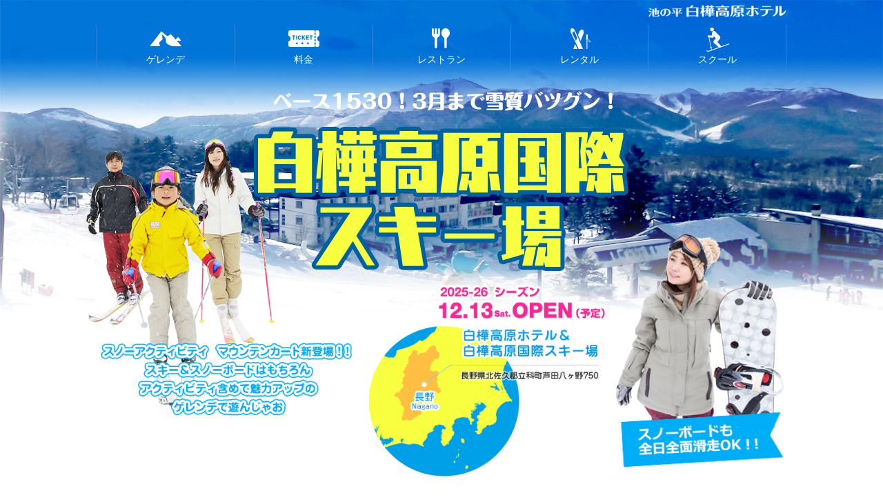

--- FILE ---
content_type: text/html; charset=UTF-8
request_url: https://kogen.ikenotaira-resort.co.jp/shirakabakokusai/
body_size: 6165
content:
<!DOCTYPE html>
<html lang="ja">
<head prefix="og: http://ogp.me/ns# fb: http://ogp.me/ns/fb# article: http://ogp.me/ns/article#">
<meta http-equiv="X-UA-Compatible" content="IE=edge">
<meta charset="utf-8">
<title>白樺高原国際スキー場｜白樺高原「白樺高原ホテル」《公式HP》</title>
<meta name="description" content="信州蓼科高原にある白樺高原国際スキー場。初心者からシニアまで安心な楽しいゲレンデ。">
<meta name="viewport" content="width=device-width,initial-scale=1.0,minimum-scale=1.0">
<!-- Social -->
<meta property="og:description" content="信州蓼科高原にある白樺高原国際スキー場。初心者からシニアまで安心な楽しいゲレンデ。" />
<meta property="og:site_name" content="白樺高原国際スキー場｜白樺高原「白樺高原ホテル」《公式HP》" />
<meta property="og:type" content="article" />
<meta property="og:image" content="https://kogen.ikenotaira-resort.co.jp/shirakabakokusai/img/ogp.jpg" />
<meta property="fb:app_id" content="354066771412866" />
<meta property="og:locale" content="ja_JP" />
<!-- /Social -->

<!-- Local -->
<link href="/shirakabakokusai/css/style.css?251216-1309" rel="stylesheet" type="text/css">
<link rel="stylesheet" href="/common/css/magnific-popup.css">
<!-- /Local -->

<!-- Google Tag Manager -->
<script>(function(w,d,s,l,i){w[l]=w[l]||[];w[l].push({'gtm.start':
new Date().getTime(),event:'gtm.js'});var f=d.getElementsByTagName(s)[0],
j=d.createElement(s),dl=l!='dataLayer'?'&l='+l:'';j.async=true;j.src=
'https://www.googletagmanager.com/gtm.js?id='+i+dl;f.parentNode.insertBefore(j,f);
})(window,document,'script','dataLayer','GTM-5LPXPMS');</script>
<!-- End Google Tag Manager -->
<!-- Google Tag Manager2 -->
<script>(function(w,d,s,l,i){w[l]=w[l]||[];w[l].push({'gtm.start':
new Date().getTime(),event:'gtm.js'});var f=d.getElementsByTagName(s)[0],
j=d.createElement(s),dl=l!='dataLayer'?'&l='+l:'';j.async=true;j.src=
'https://www.googletagmanager.com/gtm.js?id='+i+dl;f.parentNode.insertBefore(j,f);
})(window,document,'script','dataLayer','GTM-THR9DRK');</script>
<!-- End Google Tag Manager2 -->
<!-- Universal Analytics -->
<script>
  (function(i,s,o,g,r,a,m){i['GoogleAnalyticsObject']=r;i[r]=i[r]||function(){
  (i[r].q=i[r].q||[]).push(arguments)},i[r].l=1*new Date();a=s.createElement(o),
  m=s.getElementsByTagName(o)[0];a.async=1;a.src=g;m.parentNode.insertBefore(a,m)
  })(window,document,'script','//www.google-analytics.com/analytics.js','ga');

  ga('create', 'UA-2297468-11', 'auto');
  ga('require', 'displayfeatures');
  ga('require', 'linkid', 'linkid.js');
  ga('send', 'pageview');

</script>
<!-- /Universal Analytics -->

<!-- Global site tag (gtag.js) - Google Ads: 755738310 -->
<script async src="https://www.googletagmanager.com/gtag/js?id=AW-755738310"></script>
<script>
  window.dataLayer = window.dataLayer || [];
  function gtag(){dataLayer.push(arguments);}
  gtag('js', new Date());

  gtag('config', 'AW-755738310');
</script>
<!-- /Global site tag (gtag.js) - Google Ads: 755738310 -->
<!-- Google tag (gtag.js) -->
<script async src="https://www.googletagmanager.com/gtag/js?id=AW-10876594636"></script>
<script>
  window.dataLayer = window.dataLayer || [];
  function gtag(){dataLayer.push(arguments);}
  gtag('js', new Date());

  gtag('config', 'AW-10876594636');
</script>
<!-- Meta Pixel Code -->
<script>
  !function(f,b,e,v,n,t,s)
  {if(f.fbq)return;n=f.fbq=function(){n.callMethod?
  n.callMethod.apply(n,arguments):n.queue.push(arguments)};
  if(!f._fbq)f._fbq=n;n.push=n;n.loaded=!0;n.version='2.0';
  n.queue=[];t=b.createElement(e);t.async=!0;
  t.src=v;s=b.getElementsByTagName(e)[0];
  s.parentNode.insertBefore(t,s)}(window, document,'script',
  'https://connect.facebook.net/en_US/fbevents.js');
  fbq('init', '950569642489636');
  fbq('track', 'PageView');
</script>
<noscript><img height="1" width="1" style="display:none"
  src="https://www.facebook.com/tr?id=950569642489636&ev=PageView&noscript=1"
/></noscript>
<!-- End Meta Pixel Code -->

<!-- Global site tag (gtag.js) - Google Ads: 10853245776 -->
<script async src="https://www.googletagmanager.com/gtag/js?id=AW-10853245776"></script>
<script>
  window.dataLayer = window.dataLayer || [];
  function gtag(){dataLayer.push(arguments);}
  gtag('js', new Date());

  gtag('config', 'AW-10853245776');
</script>
</head>
<body class="index">
<!-- Google Tag Manager (noscript) -->
<noscript><iframe src="https://www.googletagmanager.com/ns.html?id=GTM-5LPXPMS"
height="0" width="0" style="display:none;visibility:hidden"></iframe></noscript>
<!-- End Google Tag Manager (noscript) -->
<!-- Google Tag Manager2 (noscript) -->
<noscript><iframe src="https://www.googletagmanager.com/ns.html?id=GTM-THR9DRK"
height="0" width="0" style="display:none;visibility:hidden"></iframe></noscript>
<!-- End Google Tag Manager2 (noscript) -->
<header>
  <p><a href="/"><img src="/shirakabakokusai/img/h_logo.png" alt="池の平 白樺高原ホテル"></a></p>
</header>
<main>
  <ul id="navi">
      <li><a href="/shirakabakokusai/ski-course.html">ゲレンデ</a></li>
      <li><a href="/shirakabakokusai/ski-course.html#lift">料金</a></li>
      <!-- <li><a href="/shirakabakokusai/ski-course.html#sw">スノーワールド</a></li> -->
      <li><a href="/shirakabakokusai/ski-course.html#restaurant">レストラン</a></li>
      <li><a href="/shirakabakokusai/ski-course.html#rental">レンタル</a></li>
      <li><a href="/shirakabakokusai/ski-course.html#school">スクール</a></li>
    </ul>
  <div class="mainvis">
    
    <h1><img src="/shirakabakokusai/img/main_title.png?20221019" alt="白樺高原国際スキー場"></h1>
    <ul>
      <li><img src="/shirakabakokusai/img/img_main01.png?20230105" alt=""></li>
      <li><img src="/shirakabakokusai/img/img_main02_25-26.png?20231106" alt=""></li>
		<li><img src="/shirakabakokusai/img/img_snow-board02.png?20231106" alt=""></li>
    </ul>
    <p>今シーズンスノーマシンの増大・チップ式チケット導入にてパワーアップ。魅力アップのゲレンデで思いっきり遊んじゃお！</p>
  </div>
  <article>
    <div id="info-snowboard">
<p class="btn03"><a href="./img/info-snowboard.jpg" class="popup-image"><img src="./img/bn_ski-snowb.png" alt="スキーヤーもスノーボーダーも互いの特徴を知って一緒に楽しもう！！特徴のご案内"></a></p>
      </div>
    <section class="slope">
      <h2><span>初心者からシニアまで安心な</span>楽しいゲレンデ</h2>
      <section class="slope01">
        <div class="slope-txt">
          <h3>メインコース</h3>
          <p>「ゴンドラリフト」の左側を通るゆるやかなコース。<br>
            爽快な滑りが楽しめます。</p>
        </div>
        <figure><img src="/shirakabakokusai/img/img_slope01.png" alt="メインコース"></figure>
      </section>
      <section class="slope02">
        <div class="slope-txt">
          <h3>ラビットコース</h3>
          <p>初心者がのんびり滑るのにぴったりのコース。</p>
        </div>
        <figure><img src="/shirakabakokusai/img/img_slope02.png" alt="ラビットコース"></figure>
      </section>
      <section class="slope03">
        <div class="slope-txt">
          <h3>サラブレッドコース</h3>
          <p>「ゴンドラリフト」の右手に見ながら一気に滑り降りるダイナミックバーン</p>
        </div>
        <figure><img src="/shirakabakokusai/img/img_slope03.png" alt="サラブレッドコース"></figure>
      </section>
      <section class="slope04">
        <div class="slope-txt">
          <h3>ホワイトホースコース</h3>
          <p>圧接していない斜面にコブコブの連続。ワイルドに滑れます。</p>
        </div>
        <figure><img src="/shirakabakokusai/img/img_slope04.png" alt="ホワイトホースコース"></figure>
      </section>
      <section class="slope05">
        <div class="slope-txt">
          <h3>林間コース</h3>
          <p>樹氷の中をメルヘンチックに滑る。初心者のレベルアップにも最適。</p>
        </div>
        <figure><img src="/shirakabakokusai/img/img_slope05.png" alt="林間コース"></figure>
      </section>
      
      <section class="slope06">
        <div class="slope-txt">
          <h3>クロカン&amp;チャレンジコース</h3>
          <p>全長5kmの超ロングコースです。<br>
            カラマツ林をゆっくりと…</p>
          <p class="note">※滑り出し約500mが若干の上りとなっておりますのでご了承ください</p>
        </div>
        <figure><img src="/shirakabakokusai/img/img_slope07.png" alt="クロカン&amp;チャレンジコース"></figure>
      </section>
      <!--<section class="gondola">
        <div class="slope-txt">
          <h3>ゴンドラリフト</h3>
          <p>全長1260mのゴンドラリフトは眺望抜群！</p>
        </div>
        <figure><img src="/shirakabakokusai/img/img_gondola01.png" alt="ゴンドラリフト"></figure>
      </section>-->

      <div class="column">
        <div class="set"><a href="/plan/cat-lift/" target="_blank"><p><img src="/shirakabakokusai/img/bn_lift.jpg" alt="" width="200" height="106"></p><p>リフト券付きプランはこちら</p></a></div>
        <div class="set"><a href="/plan/cat-activity/" target="_blank"><p><img src="/shirakabakokusai/img/bn_activity.jpg" alt="" width="200" height="106"></p><p>ウインターアクティビティプランはこちら</p></a></div>
        </div>

      <div class="btn"><a href="/shirakabakokusai/ski-course.html">コース・リフト料金について詳しく見る</a></div>
    </section>
    <section class="kids">
      <!-- <h2><span>キッズ・スキー初心者</span>に人気</h2> -->
      <div class="kids-bg">
        
        <!-- <p class="kids-lead">家族みんなで楽しめちゃう<br>
          キッズファンタジーワールドが<br>
          しらかばスノーワールドとしてリニューアル！</p>
        <p class="kids-tit"><img src="/shirakabakokusai/img/title_sw01.png" alt="しらかばスノーワールド ファミリーやお子様、スキー初心者の方にお勧め！ゆるやかな斜度のコースで遊びながらスキーをしたり、遊具の中でソリや雪遊びができます。"></p>
        <div class="btn"><a href="/shirakabakokusai/ski-course.html#sw">しらかばスノーワールドについて詳しく見る</a></div> -->
        <div class="other-box">
          <h2><img src="/shirakabakokusai/img/logo_activity-park02.png" alt="白樺高原アクティビティパーク"></h2>
          <section class="restaurant">
            <h3>レストラン</h3>
            <div class="other-txt">
              <figure><img src="/shirakabakokusai/img/img_other01.jpg?20231106" alt="レストラン"></figure>
              <p>白樺高原国際スキー場の窓口に位置する<br>ハンバーガーやホッとドックを提供するレストラン</p>
            </div>
            <div class="detail"><a href="/shirakabakokusai/ski-course.html#restaurant">くわしく見る</a></div>
          </section>
          <section class="rental">
            <h3>白樺高原アクティビティパーク内 レンタルショップ</h3>
            <div class="other-txt">
              <figure><img src="/shirakabakokusai/img/img_other02.jpg" alt="レンタルショップ山人"></figure>
              <p>レンタルスキーは、ウエアからスキー板まで一式サイズも豊富に揃ってます。手ぶらで来ても安心♪</p>
            </div>
            <div class="detail"><a href="/shirakabakokusai/ski-course.html#rental">くわしく見る</a></div>
          </section>
          <section class="class">
            <h3>スキースクール</h3>
            <div class="other-txt">
              <figure><img src="/shirakabakokusai/img/img_other03.jpg" alt="スキースクール"></figure>
              <p>関曹一プロスキースクール・白樺高原スキー学校を開催しています。</p>
            </div>
            <div class="detail"><a href="/shirakabakokusai/ski-course.html#school">くわしく見る</a></div>
          </section>
        </div>
      </div>
    </section>
    <!--<section class="event">
      <h2><img src="/shirakabakokusai/img/title_event01.png" alt="イベント&amp;トピックス"></h2>
      <table>
        <tr class="event01">
          <th><p>12/15（金）～<br>
              12/22（金）</p></th>
          <td><p class="ev-tit">オープニングサービス<sup>※1</sup></p>
            <p>リフト1日券　大人2,000円　小学生1,000円</p></td>
        </tr>
        <tr class="event02">
          <th><p>12/23（土）<br>
              12/24（日）</p></th>
          <td><p class="ev-tit">クリスマスサービス</p>
            <p>サンタクロースから来場したお子様へプレゼントがあります。</p></td>
        </tr>
        <tr class="event03">
          <th><p>毎週水曜日<br>
              （1/3を除く）</p></th>
          <td><p class="ev-tit">レディースデー</p>
            <p>リフト1日券が2,000円で購入でき、しかも、次回レディースデー以外で使用できる1,000円割引券をプレゼント。</p></td>
        </tr>
        <tr class="event04">
          <th><p>毎週木曜日<br>
              （12/28・1/4を除く）</p></th>
          <td><p class="ev-tit">メンズデー</p>
            <p>リフト1日券が2,000円で購入でき、しかも、次回メンズデー以外で使用できる1,000円割引券をプレゼント。</p></td>
        </tr>
        <tr class="event05">
          <th><p>毎月第3日曜日</p></th>
          <td><p class="ev-tit">スキーこどもの日</p>
            <p>小学生以下のお子様のリフト料金が無料になる日です。</p></td>
        </tr>
        <tr class="event06">
          <th><p>毎月第4日曜日</p></th>
          <td><p class="ev-tit">宿泊スキーこどもの日</p>
            <p>協賛施設にご宿泊いただいた小学生以下のお子様のリフト料金が無料になります。<sup>※2</sup></p></td>
        </tr>
        <tr class="event07">
          <th><p>2/14（水）</p></th>
          <td><p class="ev-tit">バレンタインデーサービス</p>
            <p>来場の男性のお客様にプレゼントがあります。</p></td>
        </tr>
        <tr class="event08">
          <th><p>2/24（土）<br>
              2/25（日）</p></th>
          <td><p class="ev-tit">雪の日！シーズン券プレゼント</p>
            <p>応募券の提出で、抽選で来シーズンのシーズン券をプレゼント。詳しくはHPで！</p></td>
        </tr>
        <tr class="event09">
          <th><p>3/14（水）</p></th>
          <td><p class="ev-tit">ホワイトデーサービス</p>
            <p>来場の女性のお客様にプレゼントがあります。</p></td>
        </tr>
      </table>
      <div class="note">
        <p>〇リフト券の割引については他の割引券との併用はできません。<br>
          〇団体は対象外となります。</p>
        <ul>
          <li>※1：ゲレンデ状況により変更する場合があります。</li>
        </ul>
      </div>
      <section>
        <h3>他にも見逃せないイベント盛り沢山</h3>
        <table>
          <tr class="event10">
            <th><p>12/17（日）<br>
                1/14（日）<br>
                3/18（日）</p></th>
            <td><p class="ev-tit">ふれあい振舞いサービス</p></td>
          </tr>
          <tr class="event11">
            <th><p>1/1（月）</p></th>
            <td><p class="ev-tit">お正月振舞いサービス</p></td>
          </tr>
          <tr class="event12">
            <th><p>1/13（土）</p></th>
            <td><p class="ev-tit">ON・YO・NE BRIKO販売会<br>
                OGASAKASHI試乗会（日程調整中）</p></td>
          </tr>
          <tr class="event13">
            <th><p>1/21（日）</p></th>
            <td><p class="ev-tit">お楽しみダーツ大会</p>
              <p>リフト1日券購入者先着で300名様に地元特産品などがダーツで当たる</p></td>
          </tr>
          <tr class="event14">
            <th><p>2/4（日）</p></th>
            <td><p class="ev-tit">ゆるきゃらキッズ祭り</p></td>
          </tr>
          <tr class="event15">
            <th><p>3/11（日）</p></th>
            <td><p class="ev-tit">キッズスキー大会<sup>※1</sup></p>
              <p>未就学のちびっこ対象のソフトボールを使ったタイムレース</p></td>
          </tr>
          <tr class="event16">
            <th><p> 4/1（日）<sup>※2</sup> </p></th>
            <td><p class="ev-tit">CLOSE（予定）</p></td>
          </tr>
        </table>
        <div class="note">
          <ul>
            <li>※1：スキー大会は天候などにより中止する場合があります。スキー大会開催日は一部コース閉鎖となります。</li>
            <li>※2：ゲレンデ状況により変更する場合があります。</li>
          </ul>
        </div>
      </section>
    </section>-->
    <section class="ranger">
      <h2><img src="/shirakabakokusai/img/title_school.png" alt="ポタレンジャー キッズスキースクール"></h2>
      <p>人工マットのスキーコースや雪上コースを遊具等で遊んでいるだけでスキーが自然と滑れるようになるキッズ（3歳～9歳）スキースクールです。安心、安全にお子様のスキー上達のお手伝いをします。</p>
      <figure><img src="/shirakabakokusai/img/img_school.png" alt=""></figure>
      <div class="ranger-btn"><a href="/ski-school/" target="_blank"><img src="/shirakabakokusai/img/bn_school.png" alt="ポタレンジャーの詳細はこちら"></a></div>
    </section>
    <section class="about">
      <h2>池の平白樺高原ホテルのご案内</h2>
      <p>ホテルの目の前がゲレンデという抜群のロケーションです。</p>
      <section class="spa">
        <figure><img src="/shirakabakokusai/img/img_about01.jpg" alt="温泉"></figure>
      <div class="about-txt">
          <h3>温泉</h3>
          <p>スキーで冷えた身体も温泉でぽっかぽか！！</p>
        </div>
      </section>
      
      <section class="room">
        <figure><img src="/shirakabakokusai/img/img_about03.jpg" alt="客室"></figure>
      <div class="about-txt">
          <h3>客室</h3>
          <p>和室、洋室の2タイプのリラックスできるお部屋です。</p>
        </div>
      </section>
	<section class="eat">
        <figure><img src="/shirakabakokusai/img/img_about02b.jpg" alt="お食事"></figure>
      <div class="about-txt">
          <h3>お食事</h3>
          <p>蓼科牛カレー、高原野菜など地元信州の食材を使った約45種類の高原バイキング</p>
        </div>
      </section>
      <div class="btn"><a href="/">白樺高原ホテルのページはこちら</a></div>
    </section>
    <section class="plan">
      <h2>魅力たっぷりのオススメプラン</h2>
      <ul>
        <li><a href="https://www.489pro.com/asp/489/menu.asp?id=20000092&ty=lim&plan=445&lan=JPN">
          <img src="/plan/images/plan/bn_20250818_01b.jpg" alt="おすすめプラン" width="320" height="140" />
          <p>【１日分】リフト券＆スキーorスノーボードセット付【白樺高原国際スキー場徒歩１分】2025-2026</p></a>
            </li>
            <li class="link-no">
              <a href="https://www.489pro.com/asp/489/menu.asp?id=20000092&ty=lim&plan=446&lan=JPN">
          <img src="/plan/images/plan/bn_20250818_02b.jpg" alt="おすすめプラン" width="320" height="140" />
          <p>【１０時間分】リフト券＆レンタル３点セット付スキーパック2025-2026</p></a>
            </li>
            <li class="link-no">
              <a href="https://www.489pro.com/asp/489/menu.asp?id=20000092&ty=lim&plan=449&lan=JPN">
          <img src="/plan/images/plan/bn_20250918d2.jpg" alt="おすすめプラン" width="320" height="140" />
          <p>【連泊限定】２つのスキー場共通リフト券＋レンタル３点【泊数分】付プラン（2025-2026）</p></a>
            </li>
      </ul>
    </section>
  </article>
</main>
<footer>
<p><a href="/"><img src="/shirakabakokusai/img/f_logo.png" alt="池の平白樺高原ホテル"></a></p>
</footer>

<!-- Common Scripts --> 
<script src="/common/js/jquery.js"></script> 
<script src="/common/js/utility.js"></script> 
<script src="/common/js/jquery.flatheights.js"></script> 
<script type="text/javascript">
$(function() { 
	$('.other-txt p').flatHeights(); 
}); 
</script> 
<!-- /Common Scripts --> 

<!-- Local Scripts --> 
<script src="/common/js/slick.min.js"></script>
<script src="/common/js/jquery.magnific-popup.min.js"></script>
<script type="text/javascript">
	$(document).ready(function(){
	$('.popup-image').magnificPopup({
		type: 'image',
		mainClass: 'mfp-fade',
		removalDelay: 200,
		preloader: false,
	});
		});
	</script>
<!-- /Local Scripts -->
</body>
</html>

--- FILE ---
content_type: text/css
request_url: https://kogen.ikenotaira-resort.co.jp/shirakabakokusai/css/style.css?251216-1309
body_size: 8165
content:
@charset "utf-8";

/* CMS Template(CSS編集はCMS管理画面から)

/shirakabakokusai/css/style.css

Update:  2025-12-16 PM 01:09

====================*/

/* common reset ==== */
html, body, div, span, applet, object, iframe,h1, h2, h3, h4, h5, h6, p, blockquote, pre,a, abbr, acronym, address, big, cite, code,del, dfn, em, img, ins, kbd, q, s, samp,small, strike, strong, sub, sup, tt, var,b, u, i, center,dl, dt, dd, ol, ul, li,fieldset, form, label, legend,table, caption, tbody, tfoot, thead, tr, th, td,article, aside, canvas, details, embed,figure, figcaption, footer, header, hgroup,menu, nav, output, ruby, section, summary,time, mark, audio, video { margin: 0; padding : 0; border: 0; font-style : normal; font-size: 100%; vertical-align: baseline; }
article, aside, details, figcaption, figure,footer, header, hgroup, menu, nav, section { display: block; }
html { overflow-y: scroll; }
blockquote, q { quotes: none; }
blockquote:before, blockquote:after,q:before, q:after { content: ''; content: none; }
input, textarea{ margin: 0; padding: 0; vertical-align: middle; }
ol, ul { list-style: none; }
table { border-collapse: collapse; border-spacing: 0; }
caption, th{ text-align: left; }
a:focus { outline: none; }
a { -webkit-tap-highlight-color: transparent; }
main { display: block; }

*, *:before, *:after { -webkit-box-sizing: border-box; -moz-box-sizing: border-box; -o-box-sizing: border-box; -ms-box-sizing: border-box; box-sizing: border-box; }
/* common ==== */

html { -webkit-text-size-adjust: 100%; /* フォントサイズ自動調整OFF */ font-size: 62.5%;/* 10px */}
body{
	color: #333333;
	/* letter-spacing : 0.04em; */
	font-size: 14px;font-size: 1.4rem;/* 14px */
	line-height: 1.5;
	position: relative;/* page top ボタン用 */
	font-family: -apple-system, BlinkMacSystemFont, "Helvetica Neue", "Noto Sans Japanese", "ヒラギノ角ゴ ProN W3", Hiragino Kaku Gothic ProN, Arial, Meiryo, sans-serif;
}
a {color: #000;-webkit-tap-highlight-color: rgba(00,33,99,0.3); /* タップ時の背景色 */}


/* common link ==== */
a { outline: none; /* fireFox boder */}


/* clearFix ==== */
.cf::after {
	content: "";
	display: table;
	clear: both;
}

/* particular case ==== */
.fl { float: left;}
.fr { float: right;}
.cl { clear: both;}

.tc { text-align: center; }
.tl { text-align: left; }
.tr { text-align: right; }
.vt { vertical-align : top; }

.mt-1 { margin-top: -1px !important; }
.mt-15 { margin-top: -15px !important; }
.mt-30 { margin-top: -30px !important; }
.mt10 { margin-top: 10px !important; }
.mt15 { margin-top: 15px !important; }
.mt20 { margin-top: 20px !important; }
.mt30 { margin-top: 30px !important; }
.mt70 { margin-top: 70px !important; }
.mt100 { margin-top: 100px !important; }
.mb0 { margin-bottom: 0 !important; }
.mb5 { margin-bottom: 5px !important; }
.mb10 { margin-bottom: 10px !important; }
.mb15 { margin-bottom: 15px !important; }
.mb20 { margin-bottom: 20px !important; }
.mb30 { margin-bottom: 30px !important; }
.mb50 { margin-bottom: 50px !important; }
.mr0 { margin-right: 0 !important; }
.mr5 { margin-right: 5px !important; }
.mr10 { margin-right: 10px !important; }
.mr15 { margin-right: 15px !important; }
.mr20 { margin-right: 20px !important; }
.mr30 { margin-right: 30px !important; }
.mr50 { margin-right: 50px !important; }
.ml0 { margin-left: 0 !important; }
.ml10 { margin-left: 10px !important; }
.ml15 { margin-left: 15px !important; }
.ml20 { margin-left: 20px !important; }
.ml40 { margin-left: 40px !important; }
.ml-20 { margin-left: -20px !important; }
.pr40 { padding-right: 40px !important; }
.pt0 { padding-top: 0 !important; }
.pt15 { padding-top: 15px !important; }
.pl0 { padding-left: 0 !important; }
.pl30 { padding-left: 30px !important; }
.pr0 { padding-right: 0 !important; }
.pb0 { padding-bottom: 0 !important; }
.pb15 { padding-bottom: 15px !important; }
img[usemap] {
    max-width: 100%;
    height: auto;
}

/* ----------------------------------------------------
メディアクエリ設定 All
---------------------------------------------------- */
img{ width: 100%; height: auto; vertical-align: bottom; }
p.note{ text-indent: -1em;  padding-left: 1em; }
.index{ background: url(/shirakabakokusai/img/bg_main.jpg) left top / 200% auto no-repeat;}
.index header{ position: relative;}
.index .mainvis{ margin: 0 10px 50px;}
.index .mainvis h1{ width: 80%;  margin: 0 auto 10px; }
.index .mainvis ul{ display: flex;flex-wrap: wrap;}
.index .mainvis li:nth-of-type(1){ width: 35%; }
.index .mainvis li:nth-of-type(2){
	width: 65%;
	/*position:absolute;
	top:6%;
	right:30%;*/
}
.index .mainvis li:nth-of-type(3){ 
	width: 100%;
}
.index .mainvis li:nth-of-type(3) img{
	max-width: 250px;
	display: block;
	margin:-100px auto 3% auto;
}
.index .mainvis p{
  text-align: center;
  font-weight: bold;
  font-size: 18px;font-size: 1.8rem;
  color: #00aef7;
}
.index header {
    padding-top: 36px;
  }
  .index header p{ position: absolute; top:4px; right: 0; padding: 0 !important; margin: 0 !important;}
  .index header p img{  width: 150px; height: auto;}
  #navi{
    display: flex;
    width: 100%;
    margin: 0 auto 30px auto;
    border-left: 1px solid #3589DB;    
    flex-wrap: wrap;    
    justify-content: space-around;
  }
  #navi li {
    width : calc(100% / 5) ;
    text-align: center;
    border-right: 1px solid #3589DB;
  }
  #navi li a{  
    font-size: 1.1rem;
    color: #FFFFFF;
    text-decoration: none;
    display: block;
    padding: 40px 25px 5px 25px;
    text-align: center;
  }
#navi li:nth-child(1) a{ background: url(../img/navi01.png) no-repeat center top;}
#navi li:nth-child(2) a{ background: url(../img/navi02.png) no-repeat center top;}
/* #navi li:nth-child(3) a{ background: url(../img/navi03.png) no-repeat center top;} */
#navi li:nth-child(3) a{ background: url(../img/navi04.png) no-repeat center top;}
#navi li:nth-child(4) a{ background: url(../img/navi05.png) no-repeat center top;}
#navi li:nth-child(5) a{ background: url(../img/navi06.png) no-repeat center top;}
.slope{	padding-bottom: 60px;}
.index .slope{	padding-bottom: 0px;}
.slope h2{
  background: #00aef7;
  text-align: center;
  padding: 2% 0;
  font-weight: bold;
  color: #fff;
  font-size: 18px;font-size: 1.8rem;
  margin-bottom: 15px;
}
.slope h2 span,.kids h2 span{ font-weight: bold; color: #f8ff41; display: block; }
.slope > section{
  display: flex;
  margin: 10px 10px 0;
  justify-content: space-between;
  align-items: center;
  counter-increment: number;
}
.slope section:nth-of-type(2n){ flex-direction: row-reverse;}
.slope section .slope-txt{ width: 50%;}
.slope section h3{
  font-weight: bold;
  color: #ef078f;
  margin-bottom: 5px;
  font-size: 15px;font: 1.5rem;
  padding-left: 1.8em;
  position: relative;
}
.slope section h3::before {
  content: counter(number);
  color: #fff;
  background: #00aef7;
  display: inline-block;
  border-radius: 50%;
  width: 1.5em;
  height: 1.5em;
  text-align: center;
  position: absolute;
  top: 0;
  left: 0;
}
.slope section p{ font-size: 12px;font-size: 1.2rem; margin-bottom: 10px; }
.slope section figure{ width: 48%;}
.slope .gondola h3{ padding-left: 0; color: #00aef7; }
.slope .gondola h3::before{ content: ""; width: 0; height: 0; }
.btn a{
  display: block;
  border-radius: 3px;
  text-align: center;
  position: relative;
  color: #fff;
  width: 90%;
  padding: 20px 0 20px 10px;
  background: #00aef7 url(/shirakabakokusai/img/arrow_w.png) 15px center / 7px auto no-repeat;
  text-decoration: none;
  font-weight: bold;
  margin: 15px auto 50px;
}
.column{
	max-width: 1000px;
	margin: 80px auto 45px;
	display: flex;
  justify-content: space-between;
  flex-wrap: wrap;
}
.column .set{
	width: 48%;
	box-shadow: rgba(0, 0, 0, 0.24) 0px 3px 8px;
	border-radius: 6px;
}
.column a{
	display: block;
	padding: 8px 15px 8px 10px;
	display: flex;
  justify-content: space-between;
	align-items: center;
	text-decoration: none;
}
.column img{
	border-radius: 6px;
}
.column p:first-child{
	width: 30%;
}
.column p:last-child{
	width: 63%;
	text-align: left;
}
.kids-bg{ background: url(/shirakabakokusai/img/bg_sw01.jpg) left top / 100% auto no-repeat;}
.kids-lead{
  text-align: center;
  color: #ffa800;
  font-weight: bold;
  padding: 30px 0 10px;
  font-size: 16px;font-size: 1.6rem;
  text-shadow: 
    white 2px 0px,  white -2px 0px,
    white 0px -2px, white 0px 2px,
    white 2px 2px , white -2px 2px,
    white 2px -2px, white -2px -2px,
    white 1px 2px,  white -1px 2px,
    white 1px -2px, white -1px -2px,
    white 2px 1px,  white -2px 1px,
    white 2px -1px, white -2px -1px;
}
.kids-tit{ width: 80%; margin: 0 auto; }
.other-box{ background:#00aef7; padding: 30px 10px 1px; }
.other-box h3{
  font-size: 16px;font-size: 1.6rem;
  font-weight: bold;
  margin-bottom: 10px;
  text-align: left;
  color: #fff;
}
.other-box .other-txt{ display: flex; justify-content: space-between; }
.other-box .other-txt p{ width: 55%; font-size: 12px;font-size: 1.2rem; color: #fff; }
.other-box figure{ width: 43%;}
.other-box .detail{ width: 100%;}
.other-box .detail a{
  text-decoration: none;
  display: block;
  text-align: center;
  background: #fff330 url(/shirakabakokusai/img/arrow_b.png) 15px center / 6px auto no-repeat;
  color: #00aef7;
  padding-left: 15px;
  padding: 15px 0;
  width: 80%;
  margin: 15px auto 30px;
  font-size: 15px;font-size: 1.5rem;
  border-radius: 3px;
}
.event{ padding: 30px 10px 0;}
.event h2{ margin-bottom: 15px;}
.event table{ background: #fffcb8; font-size: 12px;font-size: 1.2rem; width: 100%; }
.event th{
  border: 1px solid #fff;
  padding: 5px 10px;
  vertical-align: middle;
  color: #00aef7;
  font-weight: bold;
  text-align: center;
  width: 30%;
}

.event td{
  border: 1px solid #fff;
  padding: 5px 10px;
  width: 70%;
  vertical-align: middle;
}
.event .ev-tit{ color: #00aef7; font-weight: bold; font-size: 14px;font-size: 1.4rem; }
sup{ vertical-align: super; font-size: 85%; }
.event h3{
  text-align: center;
  font-weight: bold;
  font-size: 18px;font-size: 1.8rem;
  color: #f32883;
  margin-bottom: 15px;
}
 .note{ font-size: 10px;font-size: 1.0rem; margin: 10px 0 30px; }
.note p{ margin-bottom: 5px; }
.note li{ text-indent: -2.5em; padding-left: 2.5em; margin-bottom: 5px; }
.ranger{ background: #f3ef43; padding: 15px 10px 30px; }
.ranger h2{ width: 80%;  margin: 0 auto 15px; }
.ranger p{ margin-bottom: 15px; font-size: 12px;font-size: 1.2rem; }
.about h2{
  text-align: center;
  margin: 30px 0 15px;
  color: #00aef7;
  font-size: 18px;font-size: 1.8rem;
  font-weight: bold;
}
.about h2+p{ text-align: center; margin-bottom: 30px; }
.about section{
  display: flex;
  justify-content: space-between;
  align-items: center;
  margin: 0 10px 15px;
}
.about .about-txt{ width: 65%; font-size: 12px;font-size: 1.2rem; margin-top: -15px; }
.about .about-txt h3{
  color: #00aef7;
  font-size: 16px;font-size: 1.6rem;
  font-weight: bold;
  margin-bottom: 5px;
}
.about figure{ width: 33%;}
.plan{ background: #1db8e6; padding: 30px 10px 15px; }
.plan h2{
  text-align: center;
  color: #fff;
  font-weight: bold;
  font-size: 18px;font-size: 1.8rem;
  margin-bottom: 15px;
}

.plan li a{
  text-decoration: none;
  color: #fff;
  display: flex;
  justify-content: space-between;
  align-items: center;
  font-size: 12px;font-size: 1.2rem;
  margin-bottom: 15px;
}

.plan li img{ width: 40%;}
.plan li p{ width: 58%;color: #fff;font-size: 12px;font-size: 1.2rem;}
footer{ background: #d7ecfa; padding: 15px 0; }
footer p{ width: 60%; margin: 0 auto; }

/*下層ページ*/
.sub header{ background: url(/shirakabakokusai/img/bg_header.png);  text-align: center; }
.sub header h1{
  width: 50%;
  margin: 0 auto;
  padding: 15px 0;
}
.sub .course{
  position: relative;
}
.sub .course h2{
  background: none;
  color: #23b1e9;
  font-size: 16px;font-size: 1.6rem;
  margin-bottom: 0;
}


.sub .course p{ margin-bottom: -30px; }
.sub .course figure{
  background:url(../img/img_course001b.png) no-repeat;
  background-size: cover;
}


.lift{
  padding: 15px 10px 1px;
  margin-top: 30px;
  font-size: 14px;font-size: 1.4rem;
  background: url(/shirakabakokusai/img/bg_lift.png);
}
.lift h2,.shop h3{
  background: #ac7800;
  border-radius: 3px;
  text-align: center;
  color: #fff;
  font-weight: bold;
  font-size: 16px;font-size: 1.6rem;
  padding: 10px 0;
  margin: 0px 0 15px;
}
.lift > p{ margin-bottom: 10px; }
.lift > table{ margin-top: 30px; }
.lift table{ font-size: 12px;font-size: 1.2rem; width: 100%; }
.lift th{
  background: #00aef7;
  color: #fff;
  padding: 5px;
  text-align: center;
  vertical-align: middle;
  border: 1px solid #b8e0f5;
}
.lift td{
  border: 1px solid #b8e0f5;
  vertical-align: middle;
  background: #fff;
  padding: 5px;
}
.lift em{
  font-weight: bold;
  font-size: 10px;font-size: 1.0rem;
  color: #00aef7;
  background: #fdff3c;
  border-radius: 3px;
  display: inline-block;
  padding: 2px 5px;
  margin-left: 5px;
}
.lift .small{
  text-align: left;
}
.lift .table-caution{
  margin: 10px 0 20px 20px;
}
.lift .table-caution > li:before{
  content: "※";
  margin-left: -1em;
}
.lift .table-caution > li > ul{
  margin-left: 40px;
}
.lift span{ font-size: 10px;font-size: 1.0rem; }
.lift h4{ vertical-align: middle; color: #00aef7; margin-bottom: 5px; }
.lift-family li{ text-indent: -1em; padding-left: 1em; }
.sw-box{ background: url(/shirakabakokusai/img/bg_sw02.jpg) left top / 100% auto no-repeat; padding: 0 10px; }
.sw-box h2{ width: 70%;  margin: 0 auto;  padding: 30px 0 10px; }
.sw-box ul{ display: flex; justify-content: space-around; margin-bottom: 30px; }
.sw-box li{
  width: 50%;
  font-size: 10px;font-size: 1.0rem;
  color: #e53c99;
}
.sw-box li p{ padding-left: 15px; }
.rest-box{
  background: url(/shirakabakokusai/img/bg_kitchen01.png) repeat-x;
  padding: 10px 10px 30px;
}
.rest-box .wrapper {
  display: flex;
  justify-content: space-between;
  flex-wrap: wrap;
}
.rest-box h2{
  width: 48%;
}
.rest-box .text{
  width: 48%;
  padding-top: 70px;
}
.rest-box .btn-menu a{
  display: block;
  color: #FFFFFF;
  background-color: #f32166;
  font-size: 1.6rem;
  font-weight: bold;
  margin: 0 auto 0;
  padding: 12px 0 12px 0;
  text-align: center;
  border-radius: 6px;
  text-decoration: none;
}
.rest-time{ text-align: center; margin: 15px 0; }
.rest-time span{ font-size: 10px;font-size: 1.0rem; }
.rest-box dl{
  display: flex;
  flex-wrap: wrap;
  width: 80%;
  margin: 0 auto 15px;
  line-height: 2;
}
.rest-box dt{ width: 75%; }
.rest-box dt::before{ content: "■"; margin-right: 5px; }
.rest-box .food dt::before{ color: #b9d37b;}
.rest-box .drink dt::before{ color: #f7cb56;}
.rest-box dd{ width: 25%; }

.rest-box .sp{
  padding: 10px;
  background: #ff6f18;
  color: #fff;
  font-weight: bold;
  border-radius: 5px;
  text-align: center;
}
.rest-box .sp span{ font-size: 18px;font-size: 1.8rem; }
.btn_menu a{
  display: block;  
  width: 90%;
  max-width: 440px;
  margin: 0 auto 40px;
  background-color: #dd2c6f;
  color: #FFFFFF;
  font-weight: bold;
  padding: 15px 0 15px 0;
  position: relative;
  text-align: center;
  text-decoration: none;
  font-size: 1.6rem;
  border-radius: 6px;
}

.shop{ padding: 15px 10px; background: url(/shirakabakokusai/img/bg_lift.png); }
.shop h2{
  font-size: 24px;font-size: 2.4rem;
  font-weight: bold;
  color: #00a0e9;
  text-align: center;
  margin-bottom: 15px;
}
.shop h2 span{ font-size: 15px;font-size: 1.5rem; }
.rental-txt{
  display: flex;
  flex-direction: row-reverse;
  justify-content: space-between;
  margin-bottom: 15px;
}
.rental-txt p{
  width: 50%;
  font-size: 12px;font: 1.2rem;
  line-height: 1.8;
}
.rental-txt figure{ width: 48%; }
.shop h4 br{ display: none; }
.shop h4{
  background: #00aef7;
  font-weight: bold;
  color: #fff;
  text-align: center;
  padding: 5px 0;
}
.shop table{ width: 100%; margin-bottom: 15px; }
.shop .scroll {
  overflow-x: auto;
}
.shop .scroll table td{
  white-space: nowrap;
}

.shop table td{
  padding: 5px;
  background: #fff;
  border: 1px solid #b4def5;
  font-size: 12px;font-size: 1.2rem;
  vertical-align: middle;
  text-align: center;
}
.school-box{ background: #1db8e6; padding: 30px 10px; }
.school-box h2{
  font-size: 18px;font-size: 1.8rem;
  color: #fff;
  font-weight: bold;
  margin-bottom: 15px;
  text-align: center;
}
.school-box h3{ width: 60%; margin: 15px auto 10px; }
.school-box section:nth-of-type(2) h3{ width: 70%; }
.school-box table{ background: #fff; font-size: 12px;font-size: 1.2rem; width: 100%; }
.school-box th{
  background: #e0f7ff;
  padding: 5px;
  border: 1px solid #1db8e6;
  vertical-align: middle;
  font-weight: normal;
}
.school-box td{
  border: 1px solid #1db8e6;
  padding: 5px;
  text-align: center;
  vertical-align: middle;
}
.school-box ul{ margin-top: 20px;margin-bottom: 30px; }
.school-box li{ margin-top: 10px; }
.inlineBox{
  padding:10px;
  background:#fff;
  position: relative;
}
.inlineBox h3{
  background-color : #0096ff;
  border-radius: 4px;
  margin-bottom: 15px;
  font-size: 1.8rem;
  color: #FFFFFF;
  padding: 3px 0 3px 8px;
}
.inlineBox dt{
  font-size: 1.8rem;
  color: #0096ff;
  margin-bottom: 10px;
}
.inlineBox dd{
  font-size: 1.4rem;
  color: #333333;
   margin-bottom: 20px;
}
.inlineBox dd p{
   margin-bottom: 10px;
}
.inlineBox img{
  float: right;
  margin-left: 20px;
  max-width: 200px;
}
.slope-txt dl{ display: none;}
.movie-sp{ display: none;}

#info-snowboard{
  clear: both;
  margin: 0 auto 50px;
  padding: 110px 0 0 0;
}
#info-snowboard .btn03{
  width: 96%;
  max-width: 590px;
  margin: 0 auto 0;
}

/*All END*/

 /* ----------------------------------------------------
メディアクエリ設定 (tablet and PC) 769px～ 
---------------------------------------------------- */
@media only screen and (min-width: 769px){
	
	.spOnly { display: none; }
	
	
/*tablet PC END*/
}

 /* ----------------------------------------------------
メディアクエリ設定 (tablet　only)  769～960px
---------------------------------------------------- */
@media only screen and (min-width: 769px) and (max-width: 960px) {

	
}

/* ----------------------------------------------------
メディアクエリ設定 (PC) 961px～ 
---------------------------------------------------- */
@media screen and (min-width: 961px) {
  body{ overflow: hidden; }
  img{ width: auto; max-width: 100%; }
  main article{ max-width: 1000px; margin: 0 auto; }
  .index .mainvis p,  .slope h2,
  .slope section h3,
  .kids-lead,.other-box h3,
  .event th p,.event .ev-tit,.event h3,
  .about h2,.about h3,.plan h2,.lift h2,
  .rest-lead,.rest-box .sp,.rest-box .sp span,.shop h2,.shop h3,.school-box h2{
    overflow: hidden;
    text-indent: 100%;
    white-space: nowrap;
    height: 0;
    font-size: 0;
    background-size: contain !important;
  }
  .btn{ clear: both; }
  .btn a{
    max-width: 760px;
    padding: 25px 0  25px 20px;
    background-size: 15px auto;
    background-position: 45px center;
    font-size: 30px;font-size: 3.0rem;
    font-weight: normal;
  }
  a:hover{ opacity: .7; transition: .4s; }
  .index{ background-size: 100% auto; }
  .index header{ max-width: 1000px; margin: 0 auto; }
  .index .mainvis{
    max-width: 1000px;
    margin: 0 auto;
    position: relative;
  }
  .index .mainvis h1{ width: auto; text-align: center; }
  .index .mainvis li:nth-of-type(1){
    width: auto;
    position: absolute;
    left: -15px;
    top: 0;
  }
  .index .mainvis li:nth-of-type(2){
    width: auto;
    position: absolute;
    right: 250px;
    top: 265px;
	max-width:360px;
  }
	.index .mainvis li:nth-of-type(3){
    width: auto;
    position: absolute;
    right: 0px;
    top: 305px;
	max-width: 270px;
	z-index: 111;
  }
  .index .mainvis p{
    padding-top: calc(140/473*47.3%);
    background: url(/shirakabakokusai/img/txt_main02.png?20221025) no-repeat;
    max-width: 375px;
    position: relative;
    z-index: 10;
    margin: 9% 0 0 0;
  }
  .index header {
    padding-top: 0px;
  }
  .index header p{ position: absolute; top:4px; right: 0; padding: 0 !important; margin: 0 !important;}
  .index header p img{  width: 200px; height: auto;}
  #navi{
    display: flex;
    width: 1000px;
    margin: 36px auto 30px auto;
    border-left: 1px solid #3589DB;
    justify-content: space-around;
  }
  #navi li {
    width : calc(100% / 5) ;
    text-align: center;
    border-right: 1px solid #3589DB;    
  }
  #navi li a{  
    font-size: 1.4rem;
    color: #FFFFFF;
    text-decoration: none;
    display: block;
    padding: 40px 0 5px 0;
  }
  .slope{
    position: relative;
    margin: 25px -60px 50px;
    overflow: hidden;
    text-align: center;
    /* padding-top: 130px; */
  }
  .slope h2{
    background: url(/shirakabakokusai/img/title_slope.png) no-repeat;
    background-size: 150px 157px;
    /* padding-top: calc(261/250*23%); */
    width: 150px;
    height: 157px;
    position: absolute;
    top: 0;
    left: 75px;
    z-index: 10;
  }
  
  .slope > section{
    display: inline-block;
    width: 35%;
    position: relative;
    vertical-align: top;
  }
  .slope section:nth-of-type(2n){ margin: 0 -5%; }
  .slope section figure,.slope section .slope-txt{ width: auto; }
  .slope section .slope-txt{
    position: absolute;
    text-align: left;
    color: #000;
  }
  .slope section h3{ margin-bottom: 10px; }
  .slope section h3::before { content:""; width: 0; height: 0; }
  .slope section p{ font-size: 14px;font-size: 1.4rem; max-width: 240px; }
  .slope01 h3{
    background: url(/shirakabakokusai/img/txt_slope01.png) no-repeat;
    padding-top: calc(31/204*100%);
    max-width: 204px;
  }
  .slope01 .slope-txt{ top: 250px; right: 40px; }
  .slope01 figure{ padding: 50px 0 30px; }
  .slope02 h3{
    background: url(/shirakabakokusai/img/txt_slope02.png) no-repeat;
    padding-top: calc(31/232*100%);
    max-width: 232px;
  }
  .slope02 .slope-txt{ top: 230px; right: 80px; }
  .slope02 figure{ margin:20px 0 0; }
  .slope03 h3{
    background: url(/shirakabakokusai/img/txt_slope03.png) no-repeat;
    padding-top: calc(31/271*100%);
    width: 271px;
  }
  .slope03 .slope-txt{ top: 260px; right: 80px; }
  .slope03 figure{ margin:50px 0 0; }
  .slope04 h3{
    background: url(/shirakabakokusai/img/txt_slope04.png) no-repeat;
    padding-top: calc(31/239*100%);
    max-width: 239px;
  }
  .slope04 .slope-txt{ top: 210px; right: 40px; }
  .slope04 figure{ padding:0px 0 50px; }
  .slope05 h3{
    background: url(/shirakabakokusai/img/txt_slope05.png) no-repeat;
    padding-top: calc(31/175*75%);
    max-width: 175px;
  }
  .slope05 .slope-txt{ top: 220px; left: 50px; }
  .slope05 figure{ padding:10px 0 0; }
  .slope06 h3{
    background: url(/shirakabakokusai/img/txt_slope06.png) no-repeat;
    padding-top: calc(31/271*100%);
    width: 271px;
  }
  .slope06 .slope-txt{ top: 210px; left: 50px; }
  .slope07{ margin-right: 120px !important; }
  .slope07 h3{
    background: url(/shirakabakokusai/img/txt_slope07.png) no-repeat;
    padding-top: calc(62/261*100%);
    width: 261px;
  }
  .slope07 .slope-txt{ top: 220px; right: -50px; }
  .slope07 .slope-txt p{ max-width: 320px !important; }
  .slope07 figure{ padding:0 0 180px 0; }
  .gondola h3{
    background: url(/shirakabakokusai/img/txt_gondola01.png) no-repeat;
    padding-top: calc(29/191*71%);
    width: 191px;
  }
  .gondola .slope-txt{ top: 260px; right: -20px; }
  .gondola .slope-txt p{ max-width: 270px !important; }
  .slope .note{ margin-left: 0 !important; }
  .slope .btn{margin-top: 40px;}
  .kids{ position: relative; }
 /*  .kids h2{
    background: url(/shirakabakokusai/img/title_kids.png) no-repeat;
    padding-top: calc(261/250*23%);
    width: 250px;
    position: absolute;
    top: 0;
    left: -10px;
  } */
  .kids-bg{
    margin: 0 calc(50% - 50vw);
    padding: 0 calc(50vw - 50%);
    /* padding-top: 50px; */
  }
  .kids-lead{
    background: url(/shirakabakokusai/img/txt_kids.png) no-repeat;
    padding: calc(92/499*49.9%) 0 0 0;
    max-width: 499px;
    margin: 0px auto 15px;
  }
  .kids-tit{ width: auto; text-align: center; margin-bottom: 40px; }
  .other-box{
    background:url(/shirakabakokusai/img/bg_other.jpg) left top / cover no-repeat;
    margin: 0 calc(50% - 50vw);
    padding: 50px calc(50vw - 50%) 70px;
    display: flex;
    justify-content: space-between;
    text-align: center;
    flex-wrap: wrap;
  }
  .other-box h2{
    width: 100%;
    margin: 0 auto 40px;
  }
  .other-box section{ width: 30%; }
  .other-box .other-txt{ display: block; text-align: left; }
  .other-box .other-txt p,.other-box figure{ width: auto; }
  .other-box .other-txt p{ font-size: 14px;font-size: 1.4rem; margin-top: 10px; }
  .other-box .detail a{
    width: 100%;
    font-size: 21px;font-size: 2.1rem;
    background-size: 10px auto;
    background-position: 30px center;
  }
  .restaurant h3{
    background: url(/shirakabakokusai/img/title_other01.png) no-repeat;
    padding-top: calc(28/147*49%);
    max-width: 147px;
    margin: 0 auto 20px;
  }

  .rental h3{
    background: url(/shirakabakokusai/img/title_other02.png) no-repeat;
    padding-top: calc(46/281*100%);
    max-width: 281px;
    margin: 0 auto 5px;
  }
  .class h3{
    background: url(/shirakabakokusai/img/title_other03.png) no-repeat;
    padding-top: calc(31/214*65%);
    max-width: 214px;
    margin: 0 auto 20px;
  }
  .event{
    background:#d7ecfa url(/shirakabakokusai/img/bg_event.png) center top repeat-y;
    margin: 0 calc(50% - 50vw);
    padding: 40px calc(50vw - 50%) ;
  }
  .event h2{ text-align: center; }
  .event h3{
    background: url(/shirakabakokusai/img/title_event02.png) no-repeat;
    padding-top: calc(34/590*59%);
    max-width: 590px;
    margin: 70px auto 30px;
  }
  .event table{ margin: 0 25px; width: calc(100% - 50px); }
  .event th,.event td{ padding: 10px; border-width: 2px; }
  .event th{ width: 32.8%; }
  .event td{ width: 61.8%; }
  .event .ev-tit{ margin-bottom: 5px; }
  .event01 th p{
    background: url(/shirakabakokusai/img/txt_date01.png) no-repeat;
    padding-top: calc(29/267*87.5%);
    max-width: 267px;
  }
  .event01 .ev-tit{
    background: url(/shirakabakokusai/img/txt_event01.png) no-repeat;
    padding-top: calc(27/205*33%);
    max-width: 205px;
  }
  .event02 th p{
    background: url(/shirakabakokusai/img/txt_date02.png) no-repeat;
    padding-top: calc(29/265*87.5%);
    max-width: 265px;
  }
  .event02 .ev-tit{
    background: url(/shirakabakokusai/img/txt_event02.png) no-repeat;
    padding-top: calc(27/169*27.3%);
    max-width: 169px;
  }
  .event03 th p{
    background: url(/shirakabakokusai/img/txt_date03.png) no-repeat;
    padding-top: calc(29/214*70.1%);
    max-width: 214px;
  }
  .event03 .ev-tit{
    background: url(/shirakabakokusai/img/txt_event03.png) no-repeat;
    padding-top: calc(27/131*20.3%);
    max-width: 131px;
  }
  .event04 th p{
    background: url(/shirakabakokusai/img/txt_date04.png) no-repeat;
    padding-top: calc(28/279*91.4%);
    max-width: 279px;
  }
  .event04 .ev-tit{
    background: url(/shirakabakokusai/img/txt_event04.png) no-repeat;
    padding-top: calc(27/96*15%);
    max-width: 96px;
  }
  .event05 th p{
    background: url(/shirakabakokusai/img/txt_date05.png) no-repeat;
    padding-top: calc(28/145*47.5%);
    max-width: 145px;
  }
  .event05 .ev-tit{
    background: url(/shirakabakokusai/img/txt_event05.png) no-repeat;
    padding-top: calc(26/149*23.1%);
    max-width: 149px;
  }
  .event06 th p{
    background: url(/shirakabakokusai/img/txt_date06.png) no-repeat;
    padding-top: calc(28/145*47.5%);
    max-width: 145px;
  }
  .event06 .ev-tit{
    background: url(/shirakabakokusai/img/txt_event06.png) no-repeat;
    padding-top: calc(26/187*29%);
    max-width: 187px;
  }
  .event07 th p{
    background: url(/shirakabakokusai/img/txt_date07.png) no-repeat;
    padding-top: calc(29/110*36%);
    max-width: 110px;
  }
  .event07 .ev-tit{
    background: url(/shirakabakokusai/img/txt_event07.png) no-repeat;
    padding-top: calc(26/224*34.8%);
    max-width: 224px;
  }
  .event08 th p{
    background: url(/shirakabakokusai/img/txt_date08.png) no-repeat;
    padding-top: calc(29/236*89.3%);
    max-width: 236px;
  }
  .event08 .ev-tit{
    background: url(/shirakabakokusai/img/txt_event08.png) no-repeat;
    padding-top: calc(26/258*40.1%);
    max-width: 258px;
  }
  .event09 th p{
    background: url(/shirakabakokusai/img/txt_date09.png) no-repeat;
    padding-top: calc(29/110*36%);
    max-width: 110px;
  }
  .event09 .ev-tit{
    background: url(/shirakabakokusai/img/txt_event09.png) no-repeat;
    padding-top: calc(26/187*29%);
    max-width: 187px;
  }
  .event10 th p{
    background: url(/shirakabakokusai/img/txt_date10.png) no-repeat;
    padding-top: calc(29/305*100%);
    max-width: 305px;
  }
  .event10 .ev-tit{
    background: url(/shirakabakokusai/img/txt_event11.png) no-repeat;
    padding-top: calc(26/205*31.8%);
    max-width: 205px;
  }
  .event11 th p{
    background: url(/shirakabakokusai/img/txt_date11.png) no-repeat;
    padding-top: calc(29/97*31.8%);
    max-width: 97px;
  }
  .event11 .ev-tit{
    background: url(/shirakabakokusai/img/txt_event12.png) no-repeat;
    padding-top: calc(26/186*28.9%);
    max-width: 186px;
  }
  .event12 th p{
    background: url(/shirakabakokusai/img/txt_date12.png) no-repeat;
    padding-top: calc(29/110*36%);
    max-width: 110px;
  }
  .event12 .ev-tit{
    background: url(/shirakabakokusai/img/txt_event13.png) no-repeat;
    padding-top: calc(46/267*41.5%);
    max-width: 267px;
  }
  .event13 th p{
    background: url(/shirakabakokusai/img/txt_date13.png) no-repeat;
    padding-top: calc(29/110*36%);
    max-width: 110px;
  }
  .event13 .ev-tit{
    background: url(/shirakabakokusai/img/txt_event14.png) no-repeat;
    padding-top: calc(26/169*26.2%);
    max-width: 169px;
  }
  .event14 th p{
    background: url(/shirakabakokusai/img/txt_date14.png) no-repeat;
    padding-top: calc(29/97*31.8%);
    max-width: 97px;
  }
  .event14 .ev-tit{
    background: url(/shirakabakokusai/img/txt_event15.png) no-repeat;
    padding-top: calc(26/185*28.7%);
    max-width: 185px;
  }
  .event15 th p{
    background: url(/shirakabakokusai/img/txt_date15.png) no-repeat;
    padding-top: calc(29/110*36%);
    max-width: 110px;
  }
  .event15 .ev-tit{
    background: url(/shirakabakokusai/img/txt_event16.png) no-repeat;
    padding-top: calc(26/166*25.8%);
    max-width: 166px;
  }
  .event16 th p{
    background: url(/shirakabakokusai/img/txt_date16.png) no-repeat;
    padding-top: calc(29/130*42.6%);
    max-width: 130px;
  }
  .event16 .ev-tit{
    background: url(/shirakabakokusai/img/txt_event17.png) no-repeat;
    padding-top: calc(26/127*19.7%);
    max-width: 127px;
  }
  .note{ font-size: 14px;font-size: 1.4rem; margin-left: 25px; }
  .ranger{
    background: url(/shirakabakokusai/img/bg_school.jpg) left top /cover no-repeat;
    margin: 0 calc(50% - 50vw);
    padding: 50px calc(50vw - 50%) ;
    text-align: center;
  }
  .ranger h2{ width: auto; margin: 0 auto 30px; }
  .ranger p{
    font-size: 18px;font-size: 1.8rem;
    max-width: 715px;
    margin: 0 auto 30px;
    text-align: left;
  }
  .about { padding: 50px 0 30px; font-size: 0; }
  .about h2{
    background: url(/shirakabakokusai/img/title_about.png) no-repeat;
    padding-top: calc(43/509*50.9%);
    max-width: 509px;
    margin: 0 auto 30px;
  }
  .about h2+p{ font-size: 18px;font-size: 1.8rem; margin-bottom: 45px; }
  .about section{ display: inline-block; width: 30%; vertical-align: top; }
  .about .about-txt{ width: auto; font-size: 14px;font-size: 1.4rem; margin: 0 0 10px; }
  .about h3{ margin: 15px auto; }
  .about figure{ width: auto; }
  .spa h3{
    background: url(/shirakabakokusai/img/txt_about01.png) no-repeat;
    max-width: 69px;
    padding-top: calc(38/69*23%);
  }
  .eat h3{
    background: url(/shirakabakokusai/img/txt_about02.png) no-repeat;
    max-width: 98px;
    padding-top: calc(38/98*32.6%);
  }
  .room h3{
    background: url(/shirakabakokusai/img/txt_about03.png) no-repeat;
    max-width: 69px;
    padding-top: calc(38/69*23%);
  }
  .plan{ margin: 0 calc(50% - 50vw);  padding: 30px calc(50vw - 50%) ;}
  .plan h2{
    background: url(/shirakabakokusai/img/title_plan.png) no-repeat;
    max-width: 446px;
    padding-top: calc(32/446*44.6%);
    margin: 0 auto 35px;
  }
  .plan ul{ display: flex; justify-content: space-between; }
  .plan li{ width: 32%; }
  .plan li a{ display: block; font-size: 14px;font-size: 1.4rem; }
  .plan li img,.plan li p{ width: auto; margin-bottom: 10px; }
  footer p{ width: auto; text-align: center; }
  
  .sub header h1{
    max-width: 1000px;
    width: auto;
    text-align: left;
  }
  .sub .slope{ padding-top: 0; margin-top: 0; margin-bottom: 0; }
  .sub .course { position: relative; margin-bottom: -80px; }
  .sub .course h2{
    background: url(/shirakabakokusai/img/txt_course01.png?20221020) no-repeat;
    max-width: 861px;
    margin: 0 auto;
    width: 100%;
    position: absolute;
    top: 50px;
    left: 0;
    right: 0;
  }

  .lift{
    margin: 0 calc(50% - 50vw);
    padding: 40px calc(50vw - 50% + 35px);
    overflow: hidden;
  }
  .lift h2{
    background: url(/shirakabakokusai/img/title_lift.png) no-repeat;
    max-width: 977px;
    padding-top: calc(84/977*97.7%);
    margin: 0 auto 15px;
  }
  .lift > p,.lift h4{ font-size: 18px;font-size: 1.8rem; }
  .lift table{ width: auto; }
  .lift table,.lift span{ font-size: 14px;font-size: 1.4rem; }
  .lift th, .lift td{
    padding: 10px;
    text-align: center;
    border-width: 2px;
  }
  .lift td:nth-of-type(1){ text-align: left; }
  .lift table br{ display: none; }
  .lift em{font-size: 14px;font-size: 1.4rem;}
  .lift .note{ margin-left: 0; }
  .lift-family, .lift-other{ float: left; margin-right: 25px; }
  .lift-family{ width: 40%; }
  .lift-family table{ width: 100%; }
  .sw-box{ margin: 0 calc(50% - 50vw); padding: 0 calc(50vw - 50%) 50px; }
  .sw-box li{ position: relative;padding: 50px 0; }
  .sw-box li p{
    position: absolute;
    top: 90px;
    right: 10px;
    font-size: 18px;font-size: 1.8rem;
    width: 260px;
  }
  .rest-box{
    /* margin: 0 calc(50% - 50vw) 0;
    padding: 0 calc(50vw - 50%) 40px; */
    position: relative;
    /* background: url(/shirakabakokusai/img/bg_kitchen01.png) repeat-x,url(/shirakabakokusai/img/bg_kitchen02.png) center 15px no-repeat; */
    overflow: hidden;
    padding-bottom: 80px;
  }
  
  /* .rest-lead{
    background: url(/shirakabakokusai/img/txt_kitchen01.png?20221025) center bottom no-repeat;
    max-width: 420px;
    padding-top: calc(156/420*37.4% + 50px);
    margin: 0 0 15px;
  } */
  .rest-time{ font-size: 21px;font-size: 2.1rem; text-align: left; }
  .rest-time span{ font-size: 16px;font-size: 1.6rem; }
  .rest-box dl{
    max-width: 270px;
    width: auto;
    float: left;
    font-size: 16px;font-size: 1.6rem;
    margin-bottom: 180px;
  }
  .rest-box dd{ text-align: right; }
  .rest-box .food{ margin:0 5% 0 12%; }
  .rest-box .sp{
    /* background: url(/shirakabakokusai/img/txt_kitchen02.png) no-repeat;
    width: 522px;
    height: 180px;
    padding-top: calc(100/522*52.2%);
    clear: both;
    float: left;
    margin: 20px 0 0 120px; */
    display: none;
  }
.sub .eat{
    position: absolute; bottom:50px; right: 50px;
  width:350px;
  }
  .shop{
    margin: 0 calc(50% - 50vw) ;
    padding: 40px calc(50vw - 50%) ;
    background:url(/shirakabakokusai/img/bg_shop01.png?20230105) center 105px no-repeat,url(/shirakabakokusai/img/bg_lift.png);
  }
  .shop h2{
    background:url(/shirakabakokusai/img/title_shop01.png?20230105) no-repeat;
    max-width: 900px;
    margin: 0 auto 30px;
    padding-top: calc(71/900*80%);
  }
  .rental-txt{ align-items: center; margin-bottom: 60px; }
  .rental-txt figure{ width: auto; margin-left: -40px; }
  .rental-txt p{
    font-size: 18px;font-size: 1.8rem;
    line-height: 1.8;
    width: auto;
    max-width: 525px;
  }
  .shop h3{
    background: url(/shirakabakokusai/img/title_rental01.png) no-repeat;
    max-width: 977px;
    padding-top: calc(84/977*97.7%);
    margin: 0 auto 30px;
  }
  .shop section section{ display: flex; margin:0 0 20px 30px; }
  .shop h4 { width: 15%; display: flex; align-items: center; justify-content: center; border: 2px solid #b4def5;}
  .shop table{ width: auto; margin-bottom: 0; }
  .shop table td{
    font-size: 14px;font-size: 1.4rem;
    padding: 8px 20px;
    border-width: 2px;
  }
/*   .shop table td br { display: none; } */
  .shop h4 br,.shop section section:first-of-type table td br{ display: block; }
  .school-box{
    margin: 0 calc(50% - 50vw) ;
    padding: 40px calc(50vw - 50%) ;
    overflow: hidden;
  }
.school-box h2{
  display: none;
}
/*   .school-box h2{
    background: url(/shirakabakokusai/img/title_school01.png) no-repeat;
    max-width: 358px;
    padding-top: calc(47/358*35.8%);
    margin: 0 auto 30px;
  } */
  .school-box section{ float: left; width: 44.6%; margin-left: 3.5%; }
  .school-box h3{ width: auto !important; }
  .school-box table{ font-size: 14px;font-size: 1.4rem; }
  .school-box th,.school-box td{ padding: 8px 10px; }
  .school-box ul{
    clear: both;
    display: flex;
    padding: 20px 35px 0;
    justify-content: space-between;
  }
  .school-box li a{ cursor:default; }
  .school-box li a:hover{ opacity: 1; }
/*PC END*/
}
 /* ----------------------------------------------------
メディアクエリ設定 (smartPhone only)   0～600px
---------------------------------------------------- */
@media screen and (max-width: 600px) {
  .index{ background: none;}
  .index .mainvis{ background: url(/shirakabakokusai/img/bg_main.jpg) left top / 200% auto no-repeat; margin: 0 0px 50px;}
  .index .mainvis h1{ padding-top: 30px;}
  .index header{ padding: 0; margin: 0;}
  .index header p{display: none;}
    #navi{
    display: flex;
    width: 100%;
    margin: 0 auto 0px auto;
    border-left: 1px solid #3589DB;    
    flex-wrap: wrap;
       background-color: #0577D8;
  }
	  #navi li {
    text-align: center;
    border-right: 1px solid #3589DB;
      border-bottom: 1px solid #3589DB;
      width : calc(100% / 3) ;
  }
#navi li:nth-child(4){width:50%;}
#navi li:nth-child(5){width:50%;}
.sub .course figure img{
   opacity:0;
     filter: alpha(opacity=0);
     -ms-filter: "alpha( opacity=0 )"; 
}
.rest-box h2{
  width: 90%;
  margin: 0 auto 0;
}
.rest-box .text{
  width: 96%;
  margin: 0 auto 0;
  padding-top: 30px;
}
#info-snowboard{
  clear: both;
  margin: 0 auto 50px;
  padding: 10px 0 0 0;
}

  .slope-txt dl{ display:block; font-size: 1.1rem; padding: 0 8px 0 8px;}
  .slope-txt dt{ display:block; font-size: 1.1rem;color: #0096ff;
  margin-bottom: 10px; margin-top: 20px;}
  .course-txt{
    display:block;
  font-size: 16px;
  font-weight: bold;
  color: #DF2C59;
    margin: 0 8px 0 10px;
}
  .movie-sp{ display: block;}
.movie-sp a{
  width: 94%;
  margin: 20px 3% 30px 3%;
  background-color : #0096ff;
     border-radius: 6px;
     -webkit-border-radius : 6px;
     -moz-border-radius: 6px;
  color: #FFFFFF;
  font-size: 1.6rem;
  padding: 20px 0 20px 0;
  text-decoration: none;
  display: block;
  text-align: center;
  }
}

/* ----------------------------------------------------
メディアクエリ設定 (smartPhone only)   0～960px
---------------------------------------------------- */
@media screen and (max-width: 960px) {
  .school-box h3{
    display: none;
  }
  .plan li.link-no{
    display: flex;
    justify-content: space-between;
    align-items: center;
    margin-bottom: 15px;
  }
	.column{
		margin: 60px auto 45px;
		padding: 0 10px;
	}
	.column .set{
		width: 100%;
		margin-bottom: 15px;
	}
}

--- FILE ---
content_type: application/javascript
request_url: https://kogen.ikenotaira-resort.co.jp/common/js/utility.js
body_size: 321
content:
// ブロック要素の高さをそろえる。
$(function() {
	$('.flat').flatHeights();
    $('.flatB > li').flatHeights();
    $('.flatB > div').flatHeights();
});

//テーブル
$(function(){
    $(".stripe tr:odd").addClass("odd");
});

//Box全体リンク
$(function(){
     $(".linkBox").click(function(){
         window.location=$(this).find("a").attr("href");
         return false;
    });
});
$(function(){
     $(".linkBox2").click(function(){
         window.open($(this).find("a").attr("href"), '_blank');
         return false;
    });
});
$(function(){
     $(".linkBox3").click(function(){
         $(this).addClass("hover")
    });
});